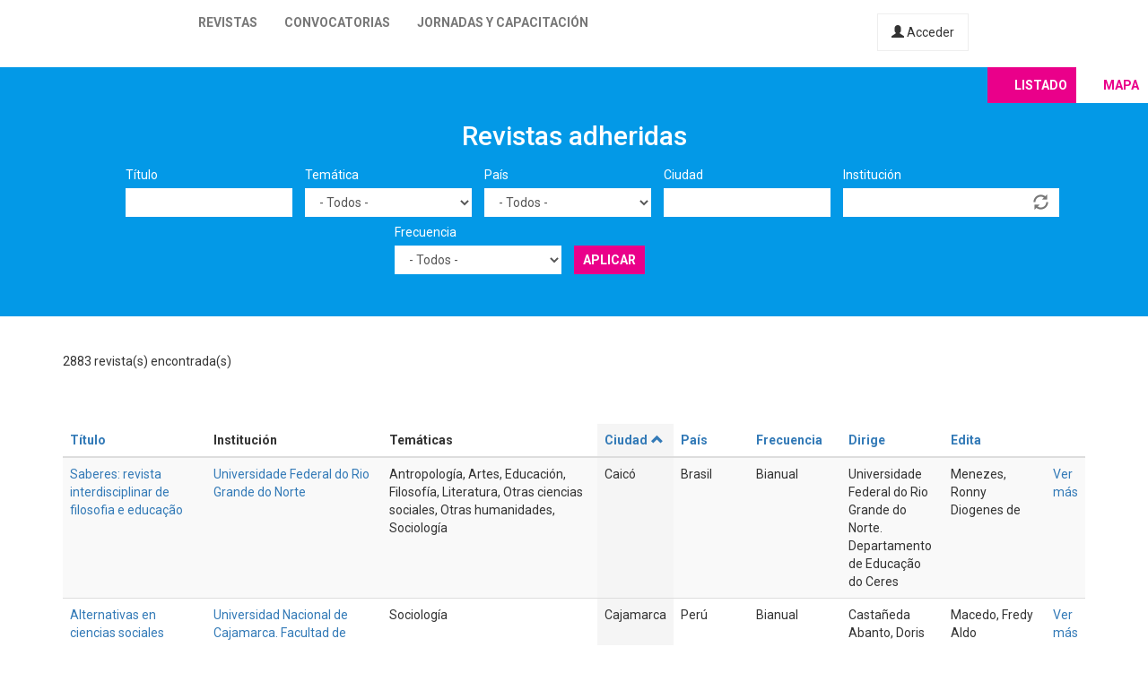

--- FILE ---
content_type: text/html; charset=utf-8
request_url: https://latinrev.flacso.org.ar/revistas/revista-digital-biblioteconomia-e-ciencia-da-informacao-digital-journal-of-library-and?city=&country=All&field_r_frecuencia_tid=All&field_r_institucion_tid=&tematicas=All&title=&page=8&order=city&sort=asc
body_size: 10983
content:
<!DOCTYPE html>
<html lang="es" dir="ltr" prefix="content: http://purl.org/rss/1.0/modules/content/ dc: http://purl.org/dc/terms/ foaf: http://xmlns.com/foaf/0.1/ og: http://ogp.me/ns# rdfs: http://www.w3.org/2000/01/rdf-schema# sioc: http://rdfs.org/sioc/ns# sioct: http://rdfs.org/sioc/types# skos: http://www.w3.org/2004/02/skos/core# xsd: http://www.w3.org/2001/XMLSchema#">
<head>
  <link rel="profile" href="http://www.w3.org/1999/xhtml/vocab" />
  <meta name="viewport" content="width=device-width, initial-scale=1.0">
  <meta http-equiv="Content-Type" content="text/html; charset=utf-8" />
<meta name="Generator" content="Drupal 7 (http://drupal.org)" />
<link rel="shortcut icon" href="https://latinrev.flacso.org.ar/themes/latinrev/favicon/favicon.ico" type="image/vnd.microsoft.icon" />
<link href="https://fonts.googleapis.com/css2?family=Roboto:ital,wght@0,100;0,300;0,400;0,500;0,700;0,900;1,300&display=swap" rel="stylesheet">


<meta name="theme-color" content="#ffffff">
  <title>Revistas adheridas | LatinREV</title>
  <style>
@import url("https://latinrev.flacso.org.ar/modules/system/system.base.css?rzlyrs");
</style>
<style>
@import url("https://latinrev.flacso.org.ar/sites/all/modules/date/date_api/date.css?rzlyrs");
@import url("https://latinrev.flacso.org.ar/sites/all/modules/date/date_popup/themes/datepicker.1.7.css?rzlyrs");
@import url("https://latinrev.flacso.org.ar/modules/field/theme/field.css?rzlyrs");
@import url("https://latinrev.flacso.org.ar/sites/all/modules/logintoboggan/logintoboggan.css?rzlyrs");
@import url("https://latinrev.flacso.org.ar/modules/node/node.css?rzlyrs");
@import url("https://latinrev.flacso.org.ar/sites/all/modules/youtube/css/youtube.css?rzlyrs");
@import url("https://latinrev.flacso.org.ar/sites/all/modules/views/css/views.css?rzlyrs");
</style>
<style>
@import url("https://latinrev.flacso.org.ar/sites/all/modules/ctools/css/ctools.css?rzlyrs");
</style>
<link type="text/css" rel="stylesheet" href="https://cdn.jsdelivr.net/npm/bootstrap@3.3.7/dist/css/bootstrap.css" media="all" />
<link type="text/css" rel="stylesheet" href="https://cdn.jsdelivr.net/npm/@unicorn-fail/drupal-bootstrap-styles@0.0.2/dist/3.3.1/7.x-3.x/drupal-bootstrap.css" media="all" />
<style>
@import url("https://latinrev.flacso.org.ar/themes/latinrev/css/style.css?rzlyrs");
@import url("https://latinrev.flacso.org.ar/themes/latinrev/css/panel.css?rzlyrs");
@import url("https://latinrev.flacso.org.ar/sites/default/files/less/style.8lLBlKqn1hN9HJKghAS47vWbFXYjxFuLEbw2-pafNbc.css?rzlyrs");
</style>
  <!-- HTML5 element support for IE6-8 -->
  <!--[if lt IE 9]>
    <script src="https://cdn.jsdelivr.net/html5shiv/3.7.3/html5shiv-printshiv.min.js"></script>
  <![endif]-->
  <script src="//ajax.googleapis.com/ajax/libs/jquery/1.10.2/jquery.js"></script>
<script>window.jQuery || document.write("<script src='/sites/all/modules/jquery_update/replace/jquery/1.10/jquery.js'>\x3C/script>")</script>
<script src="https://latinrev.flacso.org.ar/misc/jquery-extend-3.4.0.js?v=1.10.2"></script>
<script src="https://latinrev.flacso.org.ar/misc/jquery-html-prefilter-3.5.0-backport.js?v=1.10.2"></script>
<script src="https://latinrev.flacso.org.ar/misc/jquery.once.js?v=1.2"></script>
<script src="https://latinrev.flacso.org.ar/misc/drupal.js?rzlyrs"></script>
<script src="https://latinrev.flacso.org.ar/sites/all/modules/jquery_update/replace/ui/external/jquery.cookie.js?v=67fb34f6a866c40d0570"></script>
<script src="https://latinrev.flacso.org.ar/sites/all/modules/jquery_update/replace/misc/jquery.form.js?v=2.69"></script>
<script src="https://latinrev.flacso.org.ar/misc/ajax.js?v=7.77"></script>
<script src="https://latinrev.flacso.org.ar/sites/all/modules/jquery_update/js/jquery_update.js?v=0.0.1"></script>
<script src="https://cdn.jsdelivr.net/npm/bootstrap@3.3.7/dist/js/bootstrap.js"></script>
<script src="https://latinrev.flacso.org.ar/sites/default/files/languages/es_c4YYbDDMeeVUoxSQwr-VAzm-ROJC_C1qyjsXId7nt7Y.js?rzlyrs"></script>
<script src="https://latinrev.flacso.org.ar/misc/autocomplete.js?v=7.77"></script>
<script src="https://latinrev.flacso.org.ar/sites/all/modules/views_selective_filters/js/attachBehaviours.js?rzlyrs"></script>
<script src="https://latinrev.flacso.org.ar/sites/all/modules/views/js/base.js?rzlyrs"></script>
<script src="https://latinrev.flacso.org.ar/themes/bootstrap/js/misc/_progress.js?v=7.77"></script>
<script src="https://latinrev.flacso.org.ar/sites/all/modules/views/js/ajax_view.js?rzlyrs"></script>
<script src="https://latinrev.flacso.org.ar/themes/latinrev/js/scripts.js?rzlyrs"></script>
<script src="https://latinrev.flacso.org.ar/themes/bootstrap/js/misc/ajax.js?rzlyrs"></script>
<script src="https://latinrev.flacso.org.ar/themes/bootstrap/js/misc/autocomplete.js?rzlyrs"></script>
<script src="https://latinrev.flacso.org.ar/themes/bootstrap/js/modules/views/js/ajax_view.js?rzlyrs"></script>
<script>jQuery.extend(Drupal.settings, {"basePath":"\/","pathPrefix":"","ajaxPageState":{"theme":"latinrev","theme_token":"AzRjzsPYcpl8m9OqHhe97p62e-kKWAu2WvfnqjhRFoY","jquery_version":"1.10","js":{"themes\/bootstrap\/js\/bootstrap.js":1,"\/\/ajax.googleapis.com\/ajax\/libs\/jquery\/1.10.2\/jquery.js":1,"0":1,"misc\/jquery-extend-3.4.0.js":1,"misc\/jquery-html-prefilter-3.5.0-backport.js":1,"misc\/jquery.once.js":1,"misc\/drupal.js":1,"sites\/all\/modules\/jquery_update\/replace\/ui\/external\/jquery.cookie.js":1,"sites\/all\/modules\/jquery_update\/replace\/misc\/jquery.form.js":1,"misc\/ajax.js":1,"sites\/all\/modules\/jquery_update\/js\/jquery_update.js":1,"https:\/\/cdn.jsdelivr.net\/npm\/bootstrap@3.3.7\/dist\/js\/bootstrap.js":1,"public:\/\/languages\/es_c4YYbDDMeeVUoxSQwr-VAzm-ROJC_C1qyjsXId7nt7Y.js":1,"misc\/autocomplete.js":1,"sites\/all\/modules\/views_selective_filters\/js\/attachBehaviours.js":1,"sites\/all\/modules\/views\/js\/base.js":1,"themes\/bootstrap\/js\/misc\/_progress.js":1,"sites\/all\/modules\/views\/js\/ajax_view.js":1,"themes\/latinrev\/js\/scripts.js":1,"themes\/bootstrap\/js\/misc\/ajax.js":1,"themes\/bootstrap\/js\/misc\/autocomplete.js":1,"themes\/bootstrap\/js\/modules\/views\/js\/ajax_view.js":1},"css":{"modules\/system\/system.base.css":1,"sites\/all\/modules\/date\/date_api\/date.css":1,"sites\/all\/modules\/date\/date_popup\/themes\/datepicker.1.7.css":1,"modules\/field\/theme\/field.css":1,"sites\/all\/modules\/logintoboggan\/logintoboggan.css":1,"modules\/node\/node.css":1,"sites\/all\/modules\/youtube\/css\/youtube.css":1,"sites\/all\/modules\/views\/css\/views.css":1,"sites\/all\/modules\/ctools\/css\/ctools.css":1,"https:\/\/cdn.jsdelivr.net\/npm\/bootstrap@3.3.7\/dist\/css\/bootstrap.css":1,"https:\/\/cdn.jsdelivr.net\/npm\/@unicorn-fail\/drupal-bootstrap-styles@0.0.2\/dist\/3.3.1\/7.x-3.x\/drupal-bootstrap.css":1,"themes\/latinrev\/css\/style.css":1,"themes\/latinrev\/css\/panel.css":1,"themes\/latinrev\/less\/style.less":1}},"urlIsAjaxTrusted":{"\/revistas\/revista-digital-biblioteconomia-e-ciencia-da-informacao-digital-journal-of-library-and":true,"\/views\/ajax":true},"views":{"ajax_path":"\/views\/ajax","ajaxViews":{"views_dom_id:562012a10db50839f07174e40133bd21":{"view_name":"revistas_vista","view_display_id":"page","view_args":"index.php","view_path":"revistas\/index.php","view_base_path":"revistas","view_dom_id":"562012a10db50839f07174e40133bd21","pager_element":0}}},"bootstrap":{"anchorsFix":"0","anchorsSmoothScrolling":"0","formHasError":1,"popoverEnabled":1,"popoverOptions":{"animation":1,"html":0,"placement":"right","selector":"","trigger":"click","triggerAutoclose":1,"title":"","content":"","delay":0,"container":"body"},"tooltipEnabled":1,"tooltipOptions":{"animation":1,"html":0,"placement":"auto left","selector":"","trigger":"hover focus","delay":0,"container":"body"}}});</script>
</head>
<body class="html not-front not-logged-in no-sidebars page-revistas page-revistas-revista-digital-biblioteconomia-e-ciencia-da-informacao-digital-journal-of-library-and">
  <div id="skip-link">
    <a href="#main-content" class="element-invisible element-focusable">Pasar al contenido principal</a>
  </div>
    <header id="navbar" role="banner" class="navbar container-fluid navbar-default navbar-fixed-top">
  <div class="container-fluid">
    <div class="navbar-header">
            
        <a class="logo navbar-btn pull-left" href="/" title="Inicio">
         <span>LatinREV</span>
        </a>
         
      
     

              <button type="button" class="navbar-toggle" data-toggle="collapse" data-target="#navbar-collapse">
          <span class="sr-only">Toggle navigation</span>
          <span class="icon-bar"></span>
          <span class="icon-bar"></span>
          <span class="icon-bar"></span>
        </button>
          </div>

          <div class="navbar-collapse collapse" id="navbar-collapse">
        <nav role="navigation">
                      <ul class="menu nav navbar-nav"><li class="first leaf"><a href="/mapa" title="">Revistas</a></li>
<li class="leaf"><a href="/convocatorias" title="">Convocatorias</a></li>
<li class="last leaf"><a href="/jornadas" title="">Jornadas y capacitación</a></li>
</ul>                    
          
                    <a href="/user/login" class="micuenta"><span class="glyphicon glyphicon-user" aria-hidden="true"></span> Acceder</a>
                            </nav>
        <a class="flacso_logo navbar-btn pull-right" href="https://www.flacso.org.ar" title="FLACSO Argentina">
         <span>FLACSO Argentina</span>
        </a>
      </div>
        
    
    
  </div>
  
  
  
</header>

<div class="main-container container-fluid">

  <header role="banner" id="page-header">
    
      </header> <!-- /#page-header -->

  <div class="row">

    
    <section>
                  <a id="main-content"></a>
                                                                <div class="region region-content">
    <section id="block-system-main" class="block block-system clearfix">

      
  <div class="view view-revistas-vista view-id-revistas_vista view-display-id-page view-dom-id-562012a10db50839f07174e40133bd21">
 
  
<div class="cabecera">
       <div class="container">
      <div class="mapa_switch"><a class="active s_lista" href="/revistas">Listado</a><a href="/mapa" class="s_mapa">Mapa</a></div>
    <h2>Revistas adheridas</h2>

        <div class="view-filters">
      <form action="/revistas/index.php" method="get" id="views-exposed-form-revistas-vista-page" accept-charset="UTF-8"><div><div class="views-exposed-form">
  <div class="views-exposed-widgets clearfix">
          <div id="edit-title-wrapper" class="views-exposed-widget views-widget-filter-title">
                  <label for="edit-title">
            Título          </label>
                        <div class="views-widget">
          <div class="form-item form-item-title form-type-textfield form-group"><input class="form-control form-text" type="text" id="edit-title" name="title" value="" size="30" maxlength="128" /></div>        </div>
              </div>
          <div id="edit-tematicas-wrapper" class="views-exposed-widget views-widget-filter-field_r_tematicas_g_target_id_selective">
                  <label for="edit-tematicas">
            Temática          </label>
                        <div class="views-widget">
          <div class="form-item form-item-tematicas form-type-select form-group"><select class="form-control form-select" id="edit-tematicas" name="tematicas"><option value="All" selected="selected">- Todos -</option><option value="1990">Administración y políticas públicas</option><option value="1948">Antropología</option><option value="1968">Arquitectura y urbanismo</option><option value="2419">Artes</option><option value="1973">Bioética</option><option value="1967">Ciencia e investigación</option><option value="1944">Ciencia política</option><option value="2965">Ciencias agrarias</option><option value="2973">Ciencias de la información</option><option value="2581">Ciencias exactas</option><option value="2448">Ciencias naturales</option><option value="1954">Comunicación y nuevas tecnologías</option><option value="1943">Derecho</option><option value="1950">Economía</option><option value="1945">Educación</option><option value="1957">Educación física</option><option value="1952">Filosofía</option><option value="1958">Geografía</option><option value="3128">Gerontología</option><option value="1955">Género</option><option value="1951">Historia</option><option value="1966">Informática y medios</option><option value="1953">Literatura</option><option value="1963">Medio ambiente</option><option value="1946">Otras ciencias sociales</option><option value="1956">Otras humanidades</option><option value="4439">Psicología</option><option value="1960">Relaciones del trabajo</option><option value="1965">Relaciones internacionales</option><option value="1970">Salud</option><option value="1947">Sociología</option><option value="1964">Tecnología y producción industrial</option><option value="1969">Teología</option><option value="1962">Turismo</option></select></div>        </div>
              </div>
          <div id="edit-country-wrapper" class="views-exposed-widget views-widget-filter-country">
                  <label for="edit-country">
            País          </label>
                        <div class="views-widget">
          <div class="form-item form-item-country form-type-select form-group"><select class="location_auto_country location_auto_join_country form-control form-select" id="edit-country" name="country"><option value="All" selected="selected">- Todos -</option><option value="AO">Angola</option><option value="DZ">Argelia</option><option value="AR">Argentina</option><option value="BO">Bolivia</option><option value="BR">Brasil</option><option value="CL">Chile</option><option value="CO">Colombia</option><option value="CR">Costa Rica</option><option value="CU">Cuba</option><option value="EC">Ecuador</option><option value="SV">El Salvador</option><option value="ES">España</option><option value="US">Estados Unidos</option><option value="GT">Guatemala</option><option value="NL">Holanda</option><option value="HN">Honduras</option><option value="IN">India</option><option value="MZ">Mozambique</option><option value="MX">México</option><option value="NI">Nicaragua</option><option value="PA">Panamá</option><option value="PY">Paraguay</option><option value="PE">Perú</option><option value="PT">Portugal</option><option value="PR">Puerto Rico</option><option value="DO">República Dominicana</option><option value="UY">Uruguay</option><option value="VE">Venezuela</option></select></div>        </div>
              </div>
          <div id="edit-city-wrapper" class="views-exposed-widget views-widget-filter-city">
                  <label for="edit-city">
            Ciudad          </label>
                        <div class="views-widget">
          <div class="form-item form-item-city form-type-textfield form-group"><input class="form-control form-text" type="text" id="edit-city" name="city" value="" size="30" maxlength="128" /></div>        </div>
              </div>
          <div id="edit-field-r-institucion-tid-wrapper" class="views-exposed-widget views-widget-filter-field_r_institucion_tid">
                  <label for="edit-field-r-institucion-tid">
            Institución          </label>
                        <div class="views-widget">
          <div class="form-item form-item-field-r-institucion-tid form-type-textfield form-autocomplete form-group"><div class="input-group"><input class="form-control form-text" type="text" id="edit-field-r-institucion-tid" name="field_r_institucion_tid" value="" size="60" maxlength="128" /><input class="autocomplete" disabled="disabled" id="edit-field-r-institucion-tid-autocomplete" type="hidden" value="https://latinrev.flacso.org.ar/index.php?q=admin/views/ajax/autocomplete/taxonomy/2" />
<span class="input-group-addon"><span class="icon glyphicon glyphicon-refresh" aria-hidden="true"></span>
</span></div></div>        </div>
              </div>
          <div id="edit-field-r-frecuencia-tid-wrapper" class="views-exposed-widget views-widget-filter-field_r_frecuencia_tid">
                  <label for="edit-field-r-frecuencia-tid">
            Frecuencia          </label>
                        <div class="views-widget">
          <div class="form-item form-item-field-r-frecuencia-tid form-type-select form-group"><select class="form-control form-select" id="edit-field-r-frecuencia-tid" name="field_r_frecuencia_tid"><option value="All" selected="selected">- Todos -</option><option value="797">Anual</option><option value="806">Bianual</option><option value="803">Bimestral</option><option value="796">Cuatrimestral</option><option value="808">Flujo continuo</option><option value="817">Irregular</option><option value="7">Mensual</option><option value="795">Semestral</option><option value="794">Trimestral</option></select></div>        </div>
              </div>
                    <div class="views-exposed-widget views-submit-button">
      <button type="submit" id="edit-submit-revistas-vista" name="" value="Aplicar" class="btn btn-info form-submit">Aplicar</button>
    </div>
      </div>
</div>
</div></form>    </div>
    </div>
  
  </div>
    <div class="view-header">
     <div class="container"> <div class="feed-icon">
      <a href="/revistas/exportar/index.php?amp%3Bcountry=All&amp;amp%3Bfield_r_frecuencia_tid=All&amp;amp%3Border=city%27&amp;amp%3Bsort=asc&amp;amp%3Btematicas=All&amp;city=&amp;country=All&amp;field_r_frecuencia_tid=All&amp;field_r_institucion_tid=&amp;order=city&amp;sort=asc&amp;tematicas=All&amp;title="><img typeof="foaf:Image" class="img-responsive" src="https://latinrev.flacso.org.ar/sites/all/modules/views_data_export/images/csv.png" alt="CSV" title="CSV" /></a>    </div> 2883 revista(s) encontrada(s)   
      </div></div>
    
  <div class="container">
    
    <div class="view-content">
      <div class="table-responsive">
<table class="views-table cols-9 table table-hover table-striped" >
        <thead>
      <tr>
                  <th class="views-field views-field-title" >
            <a href="/revistas/index.php?amp%3Bcountry=All&amp;amp%3Bfield_r_frecuencia_tid=All&amp;amp%3Border=city%27&amp;amp%3Bsort=asc&amp;amp%3Btematicas=All&amp;city=&amp;country=All&amp;field_r_frecuencia_tid=All&amp;field_r_institucion_tid=&amp;tematicas=All&amp;title=&amp;page=8&amp;order=title&amp;sort=asc" title="ordenar por Título" class="active">Título</a>          </th>
                  <th class="views-field views-field-field-r-institucion-1" >
            Institución          </th>
                  <th class="views-field views-field-field-r-tematicas-g" >
            Temáticas          </th>
                  <th class="views-field views-field-city active" >
            <a href="/revistas/index.php?amp%3Bcountry=All&amp;amp%3Bfield_r_frecuencia_tid=All&amp;amp%3Border=city%27&amp;amp%3Bsort=asc&amp;amp%3Btematicas=All&amp;city=&amp;country=All&amp;field_r_frecuencia_tid=All&amp;field_r_institucion_tid=&amp;tematicas=All&amp;title=&amp;page=8&amp;order=city&amp;sort=desc" title="ordenar por Ciudad" class="active">Ciudad<span class="icon-after icon glyphicon glyphicon-chevron-up" data-toggle="tooltip" data-placement="bottom" title="orden descendente" aria-hidden="true"></span>
</a>          </th>
                  <th class="views-field views-field-country" >
            <a href="/revistas/index.php?amp%3Bcountry=All&amp;amp%3Bfield_r_frecuencia_tid=All&amp;amp%3Border=city%27&amp;amp%3Bsort=asc&amp;amp%3Btematicas=All&amp;city=&amp;country=All&amp;field_r_frecuencia_tid=All&amp;field_r_institucion_tid=&amp;tematicas=All&amp;title=&amp;page=8&amp;order=country&amp;sort=asc" title="ordenar por País" class="active">País</a>          </th>
                  <th class="views-field views-field-field-r-frecuencia" >
            <a href="/revistas/index.php?amp%3Bcountry=All&amp;amp%3Bfield_r_frecuencia_tid=All&amp;amp%3Border=city%27&amp;amp%3Bsort=asc&amp;amp%3Btematicas=All&amp;city=&amp;country=All&amp;field_r_frecuencia_tid=All&amp;field_r_institucion_tid=&amp;tematicas=All&amp;title=&amp;page=8&amp;order=field_r_frecuencia&amp;sort=asc" title="ordenar por Frecuencia" class="active">Frecuencia</a>          </th>
                  <th class="views-field views-field-field-r-director" >
            <a href="/revistas/index.php?amp%3Bcountry=All&amp;amp%3Bfield_r_frecuencia_tid=All&amp;amp%3Border=city%27&amp;amp%3Bsort=asc&amp;amp%3Btematicas=All&amp;city=&amp;country=All&amp;field_r_frecuencia_tid=All&amp;field_r_institucion_tid=&amp;tematicas=All&amp;title=&amp;page=8&amp;order=field_r_director&amp;sort=asc" title="ordenar por Dirige" class="active">Dirige</a>          </th>
                  <th class="views-field views-field-field-r-editor" >
            <a href="/revistas/index.php?amp%3Bcountry=All&amp;amp%3Bfield_r_frecuencia_tid=All&amp;amp%3Border=city%27&amp;amp%3Bsort=asc&amp;amp%3Btematicas=All&amp;city=&amp;country=All&amp;field_r_frecuencia_tid=All&amp;field_r_institucion_tid=&amp;tematicas=All&amp;title=&amp;page=8&amp;order=field_r_editor&amp;sort=asc" title="ordenar por Edita" class="active">Edita</a>          </th>
                  <th class="views-field views-field-view-node-1" >
                      </th>
              </tr>
    </thead>
    <tbody>
          <tr class="odd views-row-first">
                  <td class="views-field views-field-title" >
            <a href="/revistas/saberes-revista-interdisciplinar-filosofia-e-educacao" target="_blank">Saberes: revista interdisciplinar de filosofia e educação</a>          </td>
                  <td class="views-field views-field-field-r-institucion-1" >
            <a href="/revistas/saberes-revista-interdisciplinar-filosofia-e-educacao" target="_blank">Universidade Federal do Rio Grande do Norte</a>          </td>
                  <td class="views-field views-field-field-r-tematicas-g" >
            Antropología, Artes, Educación, Filosofía, Literatura, Otras ciencias sociales, Otras humanidades, Sociología          </td>
                  <td class="views-field views-field-city active" >
            Caicó          </td>
                  <td class="views-field views-field-country" >
            Brasil          </td>
                  <td class="views-field views-field-field-r-frecuencia" >
            Bianual          </td>
                  <td class="views-field views-field-field-r-director" >
            Universidade Federal do Rio Grande do Norte. Departamento de Educação do Ceres          </td>
                  <td class="views-field views-field-field-r-editor" >
            Menezes, Ronny Diogenes de          </td>
                  <td class="views-field views-field-view-node-1" >
            <a href="/revistas/saberes-revista-interdisciplinar-filosofia-e-educacao">Ver más</a>          </td>
              </tr>
          <tr class="even">
                  <td class="views-field views-field-title" >
            <a href="/revistas/alternativas-ciencias-sociales" target="_blank">Alternativas en ciencias sociales</a>          </td>
                  <td class="views-field views-field-field-r-institucion-1" >
            <a href="/revistas/alternativas-ciencias-sociales" target="_blank">Universidad Nacional de Cajamarca. Facultad de Ciencias Sociales</a>          </td>
                  <td class="views-field views-field-field-r-tematicas-g" >
            Sociología          </td>
                  <td class="views-field views-field-city active" >
            Cajamarca          </td>
                  <td class="views-field views-field-country" >
            Perú          </td>
                  <td class="views-field views-field-field-r-frecuencia" >
            Bianual          </td>
                  <td class="views-field views-field-field-r-director" >
            Castañeda Abanto, Doris          </td>
                  <td class="views-field views-field-field-r-editor" >
            Macedo, Fredy Aldo          </td>
                  <td class="views-field views-field-view-node-1" >
            <a href="/revistas/alternativas-ciencias-sociales">Ver más</a>          </td>
              </tr>
          <tr class="odd">
                  <td class="views-field views-field-title" >
            <a href="/revistas/revista-quaestio-iuris" target="_blank">Revista quaestio iuris</a>          </td>
                  <td class="views-field views-field-field-r-institucion-1" >
            <a href="/revistas/revista-quaestio-iuris" target="_blank">Universidad Nacional de Cajamarca. Facultad de Derecho y Ciencias Políticas</a>          </td>
                  <td class="views-field views-field-field-r-tematicas-g" >
            Derecho          </td>
                  <td class="views-field views-field-city active" >
            Cajamarca          </td>
                  <td class="views-field views-field-country" >
            Perú          </td>
                  <td class="views-field views-field-field-r-frecuencia" >
            Bianual          </td>
                  <td class="views-field views-field-field-r-director" >
                      </td>
                  <td class="views-field views-field-field-r-editor" >
            Salazar Soplapuco, Jorge Luis          </td>
                  <td class="views-field views-field-view-node-1" >
            <a href="/revistas/revista-quaestio-iuris">Ver más</a>          </td>
              </tr>
          <tr class="even">
                  <td class="views-field views-field-title" >
            <a href="/revistas/revista-digital-academia-virtualidad" target="_blank">Revista digital academia y virtualidad</a>          </td>
                  <td class="views-field views-field-field-r-institucion-1" >
            <a href="/revistas/revista-digital-academia-virtualidad" target="_blank">Universidad Militar Nueva Granada</a>          </td>
                  <td class="views-field views-field-field-r-tematicas-g" >
            Otras ciencias sociales          </td>
                  <td class="views-field views-field-city active" >
            Cajicà          </td>
                  <td class="views-field views-field-country" >
            Colombia          </td>
                  <td class="views-field views-field-field-r-frecuencia" >
            Semestral          </td>
                  <td class="views-field views-field-field-r-director" >
            Cuevas Silva, Juan María          </td>
                  <td class="views-field views-field-field-r-editor" >
            Gaviria Mendoza, Carlos Andrés          </td>
                  <td class="views-field views-field-view-node-1" >
            <a href="/revistas/revista-digital-academia-virtualidad">Ver más</a>          </td>
              </tr>
          <tr class="odd">
                  <td class="views-field views-field-title" >
            <a href="/revistas/revista-cientifica-cienciaeduc" target="_blank">Revista científica cienciaeduc</a>          </td>
                  <td class="views-field views-field-field-r-institucion-1" >
            <a href="/revistas/revista-cientifica-cienciaeduc" target="_blank">Universidad Nacional Experimental de los Llanos Centrales Rómulo Gallegos</a>          </td>
                  <td class="views-field views-field-field-r-tematicas-g" >
            Educación, Otras ciencias sociales          </td>
                  <td class="views-field views-field-city active" >
            Calabozo          </td>
                  <td class="views-field views-field-country" >
            Venezuela          </td>
                  <td class="views-field views-field-field-r-frecuencia" >
            Semestral          </td>
                  <td class="views-field views-field-field-r-director" >
            Fernández, María          </td>
                  <td class="views-field views-field-field-r-editor" >
            Rodríguez, Angie          </td>
                  <td class="views-field views-field-view-node-1" >
            <a href="/revistas/revista-cientifica-cienciaeduc">Ver más</a>          </td>
              </tr>
          <tr class="even">
                  <td class="views-field views-field-title" >
            <a href="/revistas/revista-internacional-gestion-innovacion-sostenibilidad-turistica" target="_blank">Revista internacional de gestión, innovación y sostenibilidad turística</a>          </td>
                  <td class="views-field views-field-field-r-institucion-1" >
            <a href="/revistas/revista-internacional-gestion-innovacion-sostenibilidad-turistica" target="_blank">ESCUELA SUPERIOR POLITÉCNICA AGROPECUARIA DE MANABÍ</a>          </td>
                  <td class="views-field views-field-field-r-tematicas-g" >
            Geografía, Turismo          </td>
                  <td class="views-field views-field-city active" >
            Calceta          </td>
                  <td class="views-field views-field-country" >
            Ecuador          </td>
                  <td class="views-field views-field-field-r-frecuencia" >
            Semestral          </td>
                  <td class="views-field views-field-field-r-director" >
            Grupo de Investigaciones GISTUR          </td>
                  <td class="views-field views-field-field-r-editor" >
            Mendoza, Ángel Guillermo Félix          </td>
                  <td class="views-field views-field-view-node-1" >
            <a href="/revistas/revista-internacional-gestion-innovacion-sostenibilidad-turistica">Ver más</a>          </td>
              </tr>
          <tr class="odd">
                  <td class="views-field views-field-title" >
            <a href="/revistas/desafio-organizacional" target="_blank">Desafío organizacional</a>          </td>
                  <td class="views-field views-field-field-r-institucion-1" >
            <a href="/revistas/desafio-organizacional" target="_blank">Escuela Superior Politécnica Agropecuaria de Manabí. Carreras de Administración de Empresas y Administración Pública</a>          </td>
                  <td class="views-field views-field-field-r-tematicas-g" >
            Administración y políticas públicas, Economía, Otras ciencias sociales, Otras humanidades, Relaciones del trabajo, Sociología          </td>
                  <td class="views-field views-field-city active" >
            Calceta          </td>
                  <td class="views-field views-field-country" >
            Ecuador          </td>
                  <td class="views-field views-field-field-r-frecuencia" >
            Semestral          </td>
                  <td class="views-field views-field-field-r-director" >
                      </td>
                  <td class="views-field views-field-field-r-editor" >
            Palacios Zurita, Wladimir Alexander          </td>
                  <td class="views-field views-field-view-node-1" >
            <a href="/revistas/desafio-organizacional">Ver más</a>          </td>
              </tr>
          <tr class="even">
                  <td class="views-field views-field-title" >
            <a href="/revistas/clave-social" target="_blank">EN-clave social</a>          </td>
                  <td class="views-field views-field-field-r-institucion-1" >
            <a href="/revistas/clave-social" target="_blank">Corporación Universitaria Lasallista</a>          </td>
                  <td class="views-field views-field-field-r-tematicas-g" >
            Sociología          </td>
                  <td class="views-field views-field-city active" >
            Caldas          </td>
                  <td class="views-field views-field-country" >
            Colombia          </td>
                  <td class="views-field views-field-field-r-frecuencia" >
            Semestral          </td>
                  <td class="views-field views-field-field-r-director" >
            Betancourt Cadavid, Jorge Hernán          </td>
                  <td class="views-field views-field-field-r-editor" >
            Betancourt Cadavid, Jorge Hernán          </td>
                  <td class="views-field views-field-view-node-1" >
            <a href="/revistas/clave-social">Ver más</a>          </td>
              </tr>
          <tr class="odd">
                  <td class="views-field views-field-title" >
            <a href="/revistas/revista-electronica-del-instituto-tecnologia-aplicada" target="_blank">Revista electrónica del Instituto de Tecnología Aplicada</a>          </td>
                  <td class="views-field views-field-field-r-institucion-1" >
            <a href="/revistas/revista-electronica-del-instituto-tecnologia-aplicada" target="_blank">Universidad Nacional de la Patagonia Austral</a>          </td>
                  <td class="views-field views-field-field-r-tematicas-g" >
            Ciencia e investigación, Ciencias de la información, Ciencias exactas, Ciencias naturales, Comunicación y nuevas tecnologías, Tecnología y producción industrial          </td>
                  <td class="views-field views-field-city active" >
            Caleta Olivia          </td>
                  <td class="views-field views-field-country" >
            Argentina          </td>
                  <td class="views-field views-field-field-r-frecuencia" >
            Semestral          </td>
                  <td class="views-field views-field-field-r-director" >
            Torres, Mariana Gabriela          </td>
                  <td class="views-field views-field-field-r-editor" >
            Universidad Nacional de la Patagonia Austral          </td>
                  <td class="views-field views-field-view-node-1" >
            <a href="/revistas/revista-electronica-del-instituto-tecnologia-aplicada">Ver más</a>          </td>
              </tr>
          <tr class="even">
                  <td class="views-field views-field-title" >
            <a href="/revistas/poligramas" target="_blank">Poligramas</a>          </td>
                  <td class="views-field views-field-field-r-institucion-1" >
            <a href="/revistas/poligramas" target="_blank">Universidad del Valle</a>          </td>
                  <td class="views-field views-field-field-r-tematicas-g" >
            Literatura          </td>
                  <td class="views-field views-field-city active" >
            Cali          </td>
                  <td class="views-field views-field-country" >
            Colombia          </td>
                  <td class="views-field views-field-field-r-frecuencia" >
            Semestral          </td>
                  <td class="views-field views-field-field-r-director" >
            Bautista-Cabrera, Álvaro          </td>
                  <td class="views-field views-field-field-r-editor" >
            Bautista-Cabrera, Álvaro          </td>
                  <td class="views-field views-field-view-node-1" >
            <a href="/revistas/poligramas">Ver más</a>          </td>
              </tr>
          <tr class="odd">
                  <td class="views-field views-field-title" >
            <a href="/revistas/revista-psicologia-gepu" target="_blank">Revista de psicología GEPU</a>          </td>
                  <td class="views-field views-field-field-r-institucion-1" >
            <a href="/revistas/revista-psicologia-gepu" target="_blank">Universidad del Valle</a>          </td>
                  <td class="views-field views-field-field-r-tematicas-g" >
            Ciencia e investigación, Educación, Otras ciencias sociales, Otras humanidades, Salud          </td>
                  <td class="views-field views-field-city active" >
            Cali          </td>
                  <td class="views-field views-field-country" >
            Colombia          </td>
                  <td class="views-field views-field-field-r-frecuencia" >
            Semestral          </td>
                  <td class="views-field views-field-field-r-director" >
            Velásquez Fernández, Andrey          </td>
                  <td class="views-field views-field-field-r-editor" >
            Universidad del Valle. Grupo Estudiantil y Profesional de Psicología          </td>
                  <td class="views-field views-field-view-node-1" >
            <a href="/revistas/revista-psicologia-gepu">Ver más</a>          </td>
              </tr>
          <tr class="even">
                  <td class="views-field views-field-title" >
            <a href="/revistas/criterio-libre-juridico-0" target="_blank">Criterio libre jurídico</a>          </td>
                  <td class="views-field views-field-field-r-institucion-1" >
            <a href="/revistas/criterio-libre-juridico-0" target="_blank">Universidad Libre Seccional Cali. Facultad de Derecho</a>, <a href="/revistas/criterio-libre-juridico-0" target="_blank">Ciencias Políticas y Sociales</a>          </td>
                  <td class="views-field views-field-field-r-tematicas-g" >
            Ciencia política, Derecho, Filosofía          </td>
                  <td class="views-field views-field-city active" >
            Cali          </td>
                  <td class="views-field views-field-country" >
            Colombia          </td>
                  <td class="views-field views-field-field-r-frecuencia" >
            Bimestral          </td>
                  <td class="views-field views-field-field-r-director" >
            Hernández Mahecha, Héctor Hernando          </td>
                  <td class="views-field views-field-field-r-editor" >
            Universidad Libre Seccional Cali. Facultad de Derecho, Ciencias Políticas y Sociales          </td>
                  <td class="views-field views-field-view-node-1" >
            <a href="/revistas/criterio-libre-juridico-0">Ver más</a>          </td>
              </tr>
          <tr class="odd">
                  <td class="views-field views-field-title" >
            <a href="/revistas/revista-lumen-gentium" target="_blank">Revista Lumen gentium</a>          </td>
                  <td class="views-field views-field-field-r-institucion-1" >
            <a href="/revistas/revista-lumen-gentium" target="_blank">Fundación Universitaria Católica Lumen Gentium</a>          </td>
                  <td class="views-field views-field-field-r-tematicas-g" >
            Derecho, Economía, Educación, Filosofía, Otras ciencias sociales, Otras humanidades          </td>
                  <td class="views-field views-field-city active" >
            Cali          </td>
                  <td class="views-field views-field-country" >
            Colombia          </td>
                  <td class="views-field views-field-field-r-frecuencia" >
            Semestral          </td>
                  <td class="views-field views-field-field-r-director" >
            Peña Benítez, Duvan F.          </td>
                  <td class="views-field views-field-field-r-editor" >
            Sello Editorial Unicatólica          </td>
                  <td class="views-field views-field-view-node-1" >
            <a href="/revistas/revista-lumen-gentium">Ver más</a>          </td>
              </tr>
          <tr class="even">
                  <td class="views-field views-field-title" >
            <a href="/revistas/criterio-libre-juridico" target="_blank">Criterio libre jurídico</a>          </td>
                  <td class="views-field views-field-field-r-institucion-1" >
            <a href="/revistas/criterio-libre-juridico" target="_blank">Universidad Libre. Seccional Cali</a>          </td>
                  <td class="views-field views-field-field-r-tematicas-g" >
            Derecho          </td>
                  <td class="views-field views-field-city active" >
            Cali          </td>
                  <td class="views-field views-field-country" >
            Colombia          </td>
                  <td class="views-field views-field-field-r-frecuencia" >
            Semestral          </td>
                  <td class="views-field views-field-field-r-director" >
            Hoover Salazar, José          </td>
                  <td class="views-field views-field-field-r-editor" >
            Ordonez, Edward Javier          </td>
                  <td class="views-field views-field-view-node-1" >
            <a href="/revistas/criterio-libre-juridico">Ver más</a>          </td>
              </tr>
          <tr class="odd">
                  <td class="views-field views-field-title" >
            <a href="/revistas/revista-educacion-pensamiento" target="_blank">Revista de educación y pensamiento</a>          </td>
                  <td class="views-field views-field-field-r-institucion-1" >
            <a href="/revistas/revista-educacion-pensamiento" target="_blank">Colegio Hispanoamericano Santiago de Cali</a>          </td>
                  <td class="views-field views-field-field-r-tematicas-g" >
            Educación          </td>
                  <td class="views-field views-field-city active" >
            Cali          </td>
                  <td class="views-field views-field-country" >
            Colombia          </td>
                  <td class="views-field views-field-field-r-frecuencia" >
            Anual          </td>
                  <td class="views-field views-field-field-r-director" >
            Gil Claros, Mario Germán          </td>
                  <td class="views-field views-field-field-r-editor" >
            Gil Claros, Mario Germán          </td>
                  <td class="views-field views-field-view-node-1" >
            <a href="/revistas/revista-educacion-pensamiento">Ver más</a>          </td>
              </tr>
          <tr class="even">
                  <td class="views-field views-field-title" >
            <a href="/revistas/revista-economia-administracion" target="_blank">Revista de economía &amp; administración</a>          </td>
                  <td class="views-field views-field-field-r-institucion-1" >
            <a href="/revistas/revista-economia-administracion" target="_blank">Universidad Autónoma de Occidente</a>          </td>
                  <td class="views-field views-field-field-r-tematicas-g" >
            Otras ciencias sociales, Medio ambiente, Economía, Administración y políticas públicas, Educación, Sociología, Ciencia política          </td>
                  <td class="views-field views-field-city active" >
            Cali          </td>
                  <td class="views-field views-field-country" >
            Colombia          </td>
                  <td class="views-field views-field-field-r-frecuencia" >
            Semestral          </td>
                  <td class="views-field views-field-field-r-director" >
            Aponte Jaramillo, Elizabeth           </td>
                  <td class="views-field views-field-field-r-editor" >
            Aponte Jaramillo, Elizabeth          </td>
                  <td class="views-field views-field-view-node-1" >
            <a href="/revistas/revista-economia-administracion">Ver más</a>          </td>
              </tr>
          <tr class="odd">
                  <td class="views-field views-field-title" >
            <a href="/revistas/boletin-redipe" target="_blank">Boletín Redipe </a>          </td>
                  <td class="views-field views-field-field-r-institucion-1" >
            <a href="/revistas/boletin-redipe" target="_blank">Red Iberoamericana de Pedagogía</a>          </td>
                  <td class="views-field views-field-field-r-tematicas-g" >
            Educación          </td>
                  <td class="views-field views-field-city active" >
            Cali          </td>
                  <td class="views-field views-field-country" >
            Colombia          </td>
                  <td class="views-field views-field-field-r-frecuencia" >
            Mensual          </td>
                  <td class="views-field views-field-field-r-director" >
            Arboleda, Julio César          </td>
                  <td class="views-field views-field-field-r-editor" >
            Arboleda, Julio César          </td>
                  <td class="views-field views-field-view-node-1" >
            <a href="/revistas/boletin-redipe">Ver más</a>          </td>
              </tr>
          <tr class="even">
                  <td class="views-field views-field-title" >
            <a href="/revistas/manzana-discordia" target="_blank">La Manzana de la discordia</a>          </td>
                  <td class="views-field views-field-field-r-institucion-1" >
            <a href="/revistas/manzana-discordia" target="_blank">Universidad del Valle</a>          </td>
                  <td class="views-field views-field-field-r-tematicas-g" >
            Relaciones del trabajo          </td>
                  <td class="views-field views-field-city active" >
            Cali          </td>
                  <td class="views-field views-field-country" >
            Colombia          </td>
                  <td class="views-field views-field-field-r-frecuencia" >
            Semestral          </td>
                  <td class="views-field views-field-field-r-director" >
            Rodríguez, Alba Nubia          </td>
                  <td class="views-field views-field-field-r-editor" >
            Rodríguez, Alba Nubia          </td>
                  <td class="views-field views-field-view-node-1" >
            <a href="/revistas/manzana-discordia">Ver más</a>          </td>
              </tr>
          <tr class="odd">
                  <td class="views-field views-field-title" >
            <a href="/revistas/historia-espacio" target="_blank">Historia y espacio</a>          </td>
                  <td class="views-field views-field-field-r-institucion-1" >
            <a href="/revistas/historia-espacio" target="_blank">Universidad del Valle</a>          </td>
                  <td class="views-field views-field-field-r-tematicas-g" >
            Historia          </td>
                  <td class="views-field views-field-city active" >
            Cali          </td>
                  <td class="views-field views-field-country" >
            Colombia          </td>
                  <td class="views-field views-field-field-r-frecuencia" >
            Semestral          </td>
                  <td class="views-field views-field-field-r-director" >
            Rubio, Alfonso          </td>
                  <td class="views-field views-field-field-r-editor" >
            Rubio, Alfonso          </td>
                  <td class="views-field views-field-view-node-1" >
            <a href="/revistas/historia-espacio">Ver más</a>          </td>
              </tr>
          <tr class="even">
                  <td class="views-field views-field-title" >
            <a href="/revistas/entorno-geografico" target="_blank">Entorno geografíco</a>          </td>
                  <td class="views-field views-field-field-r-institucion-1" >
            <a href="/revistas/entorno-geografico" target="_blank">Universidad del Valle. Departamento de Geografía</a>          </td>
                  <td class="views-field views-field-field-r-tematicas-g" >
            Geografía          </td>
                  <td class="views-field views-field-city active" >
            Cali          </td>
                  <td class="views-field views-field-country" >
            Colombia          </td>
                  <td class="views-field views-field-field-r-frecuencia" >
            Semestral          </td>
                  <td class="views-field views-field-field-r-director" >
            Buitrago Bermúdez, Oscar          </td>
                  <td class="views-field views-field-field-r-editor" >
            Universidad del Valle          </td>
                  <td class="views-field views-field-view-node-1" >
            <a href="/revistas/entorno-geografico">Ver más</a>          </td>
              </tr>
          <tr class="odd">
                  <td class="views-field views-field-title" >
            <a href="/revistas/revista-evsos-educacion-vida-sostenible" target="_blank">Revista EVSOS: educación y vida sostenible</a>          </td>
                  <td class="views-field views-field-field-r-institucion-1" >
            <a href="/revistas/revista-evsos-educacion-vida-sostenible" target="_blank">Asociación L´erudition</a>          </td>
                  <td class="views-field views-field-field-r-tematicas-g" >
            Administración y políticas públicas, Antropología, Ciencia e investigación, Ciencia política, Ciencias agrarias, Otras ciencias sociales, Otras humanidades          </td>
                  <td class="views-field views-field-city active" >
            Callao          </td>
                  <td class="views-field views-field-country" >
            Perú          </td>
                  <td class="views-field views-field-field-r-frecuencia" >
            Trimestral          </td>
                  <td class="views-field views-field-field-r-director" >
            Martínez García, Regina Terezzina          </td>
                  <td class="views-field views-field-field-r-editor" >
            Castillo Núñez, Jean Paul Simón          </td>
                  <td class="views-field views-field-view-node-1" >
            <a href="/revistas/revista-evsos-educacion-vida-sostenible">Ver más</a>          </td>
              </tr>
          <tr class="even">
                  <td class="views-field views-field-title" >
            <a href="/revistas/ciencia-deporte" target="_blank">Ciencia y deporte</a>          </td>
                  <td class="views-field views-field-field-r-institucion-1" >
            <a href="/revistas/ciencia-deporte" target="_blank">Universidad de Camagüey. Facultad de Cultura Física</a>          </td>
                  <td class="views-field views-field-field-r-tematicas-g" >
            Educación física          </td>
                  <td class="views-field views-field-city active" >
            Camagüey          </td>
                  <td class="views-field views-field-country" >
            Cuba          </td>
                  <td class="views-field views-field-field-r-frecuencia" >
            Cuatrimestral          </td>
                  <td class="views-field views-field-field-r-director" >
            Bueno Pérez, Lázaro Antonio          </td>
                  <td class="views-field views-field-field-r-editor" >
            Universidad de Camagüey. Facultad de Cultura Física          </td>
                  <td class="views-field views-field-view-node-1" >
            <a href="/revistas/ciencia-deporte">Ver más</a>          </td>
              </tr>
          <tr class="odd">
                  <td class="views-field views-field-title" >
            <a href="/revistas/monteverdia" target="_blank">Monteverdia </a>          </td>
                  <td class="views-field views-field-field-r-institucion-1" >
            <a href="/revistas/monteverdia" target="_blank">Universidad de Camagüey</a>          </td>
                  <td class="views-field views-field-field-r-tematicas-g" >
            Bioética, Ciencia e investigación, Ciencias naturales, Educación, Geografía, Medio ambiente, Otras ciencias sociales          </td>
                  <td class="views-field views-field-city active" >
            Camagüey          </td>
                  <td class="views-field views-field-country" >
            Cuba          </td>
                  <td class="views-field views-field-field-r-frecuencia" >
            Semestral          </td>
                  <td class="views-field views-field-field-r-director" >
            Méndez Santos, Isidro Eduardo          </td>
                  <td class="views-field views-field-field-r-editor" >
            González Sivilla, Roeris          </td>
                  <td class="views-field views-field-view-node-1" >
            <a href="/revistas/monteverdia">Ver más</a>          </td>
              </tr>
          <tr class="even">
                  <td class="views-field views-field-title" >
            <a href="/revistas/revista-estudios-clinicos-e-investigacion-psicologica" target="_blank">Revista de estudios clínicos e investigación psicológica</a>          </td>
                  <td class="views-field views-field-field-r-institucion-1" >
            <a href="/revistas/revista-estudios-clinicos-e-investigacion-psicologica" target="_blank">Centro de Estudios, Clínica e Investigación Psicoanalítica</a>          </td>
                  <td class="views-field views-field-field-r-tematicas-g" >
            Otras humanidades          </td>
                  <td class="views-field views-field-city active" >
            Campeche          </td>
                  <td class="views-field views-field-country" >
            México          </td>
                  <td class="views-field views-field-field-r-frecuencia" >
            Semestral          </td>
                  <td class="views-field views-field-field-r-director" >
            Ruiz Izundegui, Pavel           </td>
                  <td class="views-field views-field-field-r-editor" >
            Mejía Carrillo, Manuel de Jesús          </td>
                  <td class="views-field views-field-view-node-1" >
            <a href="/revistas/revista-estudios-clinicos-e-investigacion-psicologica">Ver más</a>          </td>
              </tr>
          <tr class="odd">
                  <td class="views-field views-field-title" >
            <a href="/revistas/revista-instante" target="_blank">Revista Instante</a>          </td>
                  <td class="views-field views-field-field-r-institucion-1" >
            <a href="/revistas/revista-instante" target="_blank">Universidade Estadual da Paraíba</a>          </td>
                  <td class="views-field views-field-field-r-tematicas-g" >
            Bioética, Ciencia política, Filosofía          </td>
                  <td class="views-field views-field-city active" >
            Campina Grande          </td>
                  <td class="views-field views-field-country" >
            Brasil          </td>
                  <td class="views-field views-field-field-r-frecuencia" >
            Semestral          </td>
                  <td class="views-field views-field-field-r-director" >
            Almeida, Allyson Pereira de          </td>
                  <td class="views-field views-field-field-r-editor" >
            Almeida, Allyson Pereira de          </td>
                  <td class="views-field views-field-view-node-1" >
            <a href="/revistas/revista-instante">Ver más</a>          </td>
              </tr>
          <tr class="even">
                  <td class="views-field views-field-title" >
            <a href="/revistas/revista-arquitetura-e-lugar" target="_blank">Revista arquitetura e lugar</a>          </td>
                  <td class="views-field views-field-field-r-institucion-1" >
            <a href="/revistas/revista-arquitetura-e-lugar" target="_blank">Editora da Universidade Federal de Campina Grande</a>          </td>
                  <td class="views-field views-field-field-r-tematicas-g" >
            Arquitectura y urbanismo          </td>
                  <td class="views-field views-field-city active" >
            Campina Grande          </td>
                  <td class="views-field views-field-country" >
            Brasil          </td>
                  <td class="views-field views-field-field-r-frecuencia" >
            Trimestral          </td>
                  <td class="views-field views-field-field-r-director" >
            Melo, Alcília Afonso de Albuquerque e          </td>
                  <td class="views-field views-field-field-r-editor" >
            Pereira, Ivanilson Santos          </td>
                  <td class="views-field views-field-view-node-1" >
            <a href="/revistas/revista-arquitetura-e-lugar">Ver más</a>          </td>
              </tr>
          <tr class="odd">
                  <td class="views-field views-field-title" >
            <a href="/revistas/sociopoetica" target="_blank">Sociopoética</a>          </td>
                  <td class="views-field views-field-field-r-institucion-1" >
            <a href="/revistas/sociopoetica" target="_blank">Universidade Estadual da Paraíba</a>          </td>
                  <td class="views-field views-field-field-r-tematicas-g" >
            Artes, Comunicación y nuevas tecnologías, Literatura, Otras ciencias sociales, Otras humanidades          </td>
                  <td class="views-field views-field-city active" >
            Campina Grande          </td>
                  <td class="views-field views-field-country" >
            Brasil          </td>
                  <td class="views-field views-field-field-r-frecuencia" >
            Semestral          </td>
                  <td class="views-field views-field-field-r-director" >
            Alves, Wanderlan          </td>
                  <td class="views-field views-field-field-r-editor" >
            Alves, Wanderlan          </td>
                  <td class="views-field views-field-view-node-1" >
            <a href="/revistas/sociopoetica">Ver más</a>          </td>
              </tr>
          <tr class="even">
                  <td class="views-field views-field-title" >
            <a href="/revistas/revista-leia-escola" target="_blank">Revista Leia escola</a>          </td>
                  <td class="views-field views-field-field-r-institucion-1" >
            <a href="/revistas/revista-leia-escola" target="_blank">Editora da Universidade Federal de Campina Grande</a>          </td>
                  <td class="views-field views-field-field-r-tematicas-g" >
            Educación          </td>
                  <td class="views-field views-field-city active" >
            Campina Grande          </td>
                  <td class="views-field views-field-country" >
            Brasil          </td>
                  <td class="views-field views-field-field-r-frecuencia" >
            Semestral          </td>
                  <td class="views-field views-field-field-r-director" >
            Tavares, Márcia          </td>
                  <td class="views-field views-field-field-r-editor" >
            Tavares, Márcia          </td>
                  <td class="views-field views-field-view-node-1" >
            <a href="/revistas/revista-leia-escola">Ver más</a>          </td>
              </tr>
          <tr class="odd">
                  <td class="views-field views-field-title" >
            <a href="/revistas/discursividades" target="_blank">Discursividades</a>          </td>
                  <td class="views-field views-field-field-r-institucion-1" >
            <a href="/revistas/discursividades" target="_blank">Universidade Estadual da Paraíba</a>          </td>
                  <td class="views-field views-field-field-r-tematicas-g" >
            Educación, Otras humanidades          </td>
                  <td class="views-field views-field-city active" >
            Campina Grande          </td>
                  <td class="views-field views-field-country" >
            Brasil          </td>
                  <td class="views-field views-field-field-r-frecuencia" >
            Semestral          </td>
                  <td class="views-field views-field-field-r-director" >
            Domingos, José          </td>
                  <td class="views-field views-field-field-r-editor" >
            Editora da Universidade Estadual da Paraíba          </td>
                  <td class="views-field views-field-view-node-1" >
            <a href="/revistas/discursividades">Ver más</a>          </td>
              </tr>
          <tr class="even">
                  <td class="views-field views-field-title" >
            <a href="/revistas/revista-internacional-extensao-da-unicamp" target="_blank">Revista internacional de extensão da UNICAMP</a>          </td>
                  <td class="views-field views-field-field-r-institucion-1" >
            <a href="/revistas/revista-internacional-extensao-da-unicamp" target="_blank">Universidade Estadual de Campinas. Pró-Reitoria de Extensão e Cultura</a>          </td>
                  <td class="views-field views-field-field-r-tematicas-g" >
            Educación          </td>
                  <td class="views-field views-field-city active" >
            Campinas          </td>
                  <td class="views-field views-field-country" >
            Brasil          </td>
                  <td class="views-field views-field-field-r-frecuencia" >
            Flujo continuo          </td>
                  <td class="views-field views-field-field-r-director" >
            Hashimoto, Fernando           </td>
                  <td class="views-field views-field-field-r-editor" >
            Universidade Estadual de Campinas. Pró-Reitoria de Extensão e Cultura          </td>
                  <td class="views-field views-field-view-node-1" >
            <a href="/revistas/revista-internacional-extensao-da-unicamp">Ver más</a>          </td>
              </tr>
          <tr class="odd">
                  <td class="views-field views-field-title" >
            <a href="/revistas/tematicas" target="_blank">Temáticas</a>          </td>
                  <td class="views-field views-field-field-r-institucion-1" >
            <a href="/revistas/tematicas" target="_blank">Universidade Estadual de Campinas. Instituto de Filosofia e Ciências Humanas</a>          </td>
                  <td class="views-field views-field-field-r-tematicas-g" >
            Filosofía, Sociología          </td>
                  <td class="views-field views-field-city active" >
            Campinas          </td>
                  <td class="views-field views-field-country" >
            Brasil          </td>
                  <td class="views-field views-field-field-r-frecuencia" >
            Semestral          </td>
                  <td class="views-field views-field-field-r-director" >
            Costa, Maria Conceição da; Carmo, Roberto Luiz do           </td>
                  <td class="views-field views-field-field-r-editor" >
            Universidade Estadual de Campinas. Instituto de Filosofía e Ciências Humanas          </td>
                  <td class="views-field views-field-view-node-1" >
            <a href="/revistas/tematicas">Ver más</a>          </td>
              </tr>
          <tr class="even">
                  <td class="views-field views-field-title" >
            <a href="/revistas/labor-engenho" target="_blank">Labor &amp; engenho</a>          </td>
                  <td class="views-field views-field-field-r-institucion-1" >
            <a href="/revistas/labor-engenho" target="_blank">Universidade Estadual de Campinas. Centro de Pesquisas Meteorológicas e Climáticas Aplicadas à Agriculturas</a>          </td>
                  <td class="views-field views-field-field-r-tematicas-g" >
            Arquitectura y urbanismo, Ciencias agrarias, Ciencias naturales, Relaciones del trabajo          </td>
                  <td class="views-field views-field-city active" >
            Campinas          </td>
                  <td class="views-field views-field-country" >
            Brasil          </td>
                  <td class="views-field views-field-field-r-frecuencia" >
            Flujo continuo          </td>
                  <td class="views-field views-field-field-r-director" >
            Ferrão, André Munhoz de Argollo          </td>
                  <td class="views-field views-field-field-r-editor" >
            Universidade Estadual de Campinas. Centro de Pesquisas Meteorológicas e Climáticas Aplicadas à Agricultura          </td>
                  <td class="views-field views-field-view-node-1" >
            <a href="/revistas/labor-engenho">Ver más</a>          </td>
              </tr>
          <tr class="odd">
                  <td class="views-field views-field-title" >
            <a href="/revistas/resgate-revista-interdisciplinar-cultura" target="_blank">Resgate: revista interdisciplinar de cultura</a>          </td>
                  <td class="views-field views-field-field-r-institucion-1" >
            <a href="/revistas/resgate-revista-interdisciplinar-cultura" target="_blank">Universidade Estadual de Campinas. Centro de Memória</a>          </td>
                  <td class="views-field views-field-field-r-tematicas-g" >
            Artes          </td>
                  <td class="views-field views-field-city active" >
            Campinas          </td>
                  <td class="views-field views-field-country" >
            Brasil          </td>
                  <td class="views-field views-field-field-r-frecuencia" >
            Flujo continuo          </td>
                  <td class="views-field views-field-field-r-director" >
            Rocha, Heloísa Helena Pimenta           </td>
                  <td class="views-field views-field-field-r-editor" >
            Universidade Estadual de Campinas. Centro de Memória          </td>
                  <td class="views-field views-field-view-node-1" >
            <a href="/revistas/resgate-revista-interdisciplinar-cultura">Ver más</a>          </td>
              </tr>
          <tr class="even">
                  <td class="views-field views-field-title" >
            <a href="/revistas/boletim-campineiro-geografia" target="_blank">Boletim campineiro de geografia</a>          </td>
                  <td class="views-field views-field-field-r-institucion-1" >
            <a href="/revistas/boletim-campineiro-geografia" target="_blank">Associação dos Geógrafos Brasileiros. Seção Campinas</a>          </td>
                  <td class="views-field views-field-field-r-tematicas-g" >
            Arquitectura y urbanismo, Geografía, Otras humanidades          </td>
                  <td class="views-field views-field-city active" >
            Campinas          </td>
                  <td class="views-field views-field-country" >
            Brasil          </td>
                  <td class="views-field views-field-field-r-frecuencia" >
            Bianual          </td>
                  <td class="views-field views-field-field-r-director" >
                      </td>
                  <td class="views-field views-field-field-r-editor" >
            Duarte, Luciano          </td>
                  <td class="views-field views-field-view-node-1" >
            <a href="/revistas/boletim-campineiro-geografia">Ver más</a>          </td>
              </tr>
          <tr class="odd">
                  <td class="views-field views-field-title" >
            <a href="/revistas/tecnologias-sociedade-e-conhecimento" target="_blank">Tecnologias, sociedade e conhecimento</a>          </td>
                  <td class="views-field views-field-field-r-institucion-1" >
            <a href="/revistas/tecnologias-sociedade-e-conhecimento" target="_blank">Universidade Estadual de Campinas. Núcleo de Informática Aplicada à Educação</a>          </td>
                  <td class="views-field views-field-field-r-tematicas-g" >
            Comunicación y nuevas tecnologías, Educación          </td>
                  <td class="views-field views-field-city active" >
            Campinas          </td>
                  <td class="views-field views-field-country" >
            Brasil          </td>
                  <td class="views-field views-field-field-r-frecuencia" >
            Semestral          </td>
                  <td class="views-field views-field-field-r-director" >
            Valente, José Armando; Baranauskas, Maria Cecília Calani           </td>
                  <td class="views-field views-field-field-r-editor" >
            Universidade Estadual de Campinas. Núcleo de Informática Aplicada à Educação          </td>
                  <td class="views-field views-field-view-node-1" >
            <a href="/revistas/tecnologias-sociedade-e-conhecimento">Ver más</a>          </td>
              </tr>
          <tr class="even">
                  <td class="views-field views-field-title" >
            <a href="/revistas/musica-popular-em-revista" target="_blank">Música popular em revista</a>          </td>
                  <td class="views-field views-field-field-r-institucion-1" >
            <a href="/revistas/musica-popular-em-revista" target="_blank">Universidade Estadual de Campinas. Instituto de Artes</a>          </td>
                  <td class="views-field views-field-field-r-tematicas-g" >
            Artes          </td>
                  <td class="views-field views-field-city active" >
            Campinas          </td>
                  <td class="views-field views-field-country" >
            Brasil          </td>
                  <td class="views-field views-field-field-r-frecuencia" >
            Flujo continuo          </td>
                  <td class="views-field views-field-field-r-director" >
            Ulhôa, Martha Tupinambá de; Santos, Rafael dos           </td>
                  <td class="views-field views-field-field-r-editor" >
            Universidade Estadual de Campinas. Instituto de Artes          </td>
                  <td class="views-field views-field-view-node-1" >
            <a href="/revistas/musica-popular-em-revista">Ver más</a>          </td>
              </tr>
          <tr class="odd">
                  <td class="views-field views-field-title" >
            <a href="/revistas/kant-e-prints" target="_blank">Kant e-prints</a>          </td>
                  <td class="views-field views-field-field-r-institucion-1" >
            <a href="/revistas/kant-e-prints" target="_blank">Universidade Estadual de Campinas. Centro de Lógica e Epistemologia da Ciência</a>          </td>
                  <td class="views-field views-field-field-r-tematicas-g" >
            Filosofía, Otras humanidades          </td>
                  <td class="views-field views-field-city active" >
            Campinas          </td>
                  <td class="views-field views-field-country" >
            Brasil          </td>
                  <td class="views-field views-field-field-r-frecuencia" >
            Flujo continuo          </td>
                  <td class="views-field views-field-field-r-director" >
            Perez, Daniel Omar          </td>
                  <td class="views-field views-field-field-r-editor" >
            Universidade Estadual de Campinas. Centro de Lógica e Epistemologia da Ciência          </td>
                  <td class="views-field views-field-view-node-1" >
            <a href="/revistas/kant-e-prints">Ver más</a>          </td>
              </tr>
          <tr class="even">
                  <td class="views-field views-field-title" >
            <a href="/revistas/revista-arqueologia-publica" target="_blank">Revista arqueologia pública</a>          </td>
                  <td class="views-field views-field-field-r-institucion-1" >
            <a href="/revistas/revista-arqueologia-publica" target="_blank">Universidade Estadual de Campinas. Núcleo de Estudos e Pesquisas Ambientais</a>          </td>
                  <td class="views-field views-field-field-r-tematicas-g" >
            Historia          </td>
                  <td class="views-field views-field-city active" >
            Campinas          </td>
                  <td class="views-field views-field-country" >
            Brasil          </td>
                  <td class="views-field views-field-field-r-frecuencia" >
            Semestral          </td>
                  <td class="views-field views-field-field-r-director" >
            Carvalho, Aline Vieira de           </td>
                  <td class="views-field views-field-field-r-editor" >
            Universidade Estadual de Campinas. Núcleo de Estudos e Pesquisas Ambientais          </td>
                  <td class="views-field views-field-view-node-1" >
            <a href="/revistas/revista-arqueologia-publica">Ver más</a>          </td>
              </tr>
          <tr class="odd">
                  <td class="views-field views-field-title" >
            <a href="/revistas/rbec-revista-brasileira-educacao-comparada" target="_blank">RBEC: Revista brasileira de educação comparada</a>          </td>
                  <td class="views-field views-field-field-r-institucion-1" >
            <a href="/revistas/rbec-revista-brasileira-educacao-comparada" target="_blank">Universidade Estadual de Campinas. Faculdade de Educação</a>          </td>
                  <td class="views-field views-field-field-r-tematicas-g" >
            Educación          </td>
                  <td class="views-field views-field-city active" >
            Campinas          </td>
                  <td class="views-field views-field-country" >
            Brasil          </td>
                  <td class="views-field views-field-field-r-frecuencia" >
            Flujo continuo          </td>
                  <td class="views-field views-field-field-r-director" >
            Aguilar, Luis Enrique           </td>
                  <td class="views-field views-field-field-r-editor" >
            Universidade Estadual de Campinas. Faculdade de Educação          </td>
                  <td class="views-field views-field-view-node-1" >
            <a href="/revistas/rbec-revista-brasileira-educacao-comparada">Ver más</a>          </td>
              </tr>
          <tr class="even">
                  <td class="views-field views-field-title" >
            <a href="/revistas/conceicaoconception" target="_blank">Conceição/Conception</a>          </td>
                  <td class="views-field views-field-field-r-institucion-1" >
            <a href="/revistas/conceicaoconception" target="_blank">Universidade Estadual de Campinas. Instituto de Artes</a>          </td>
                  <td class="views-field views-field-field-r-tematicas-g" >
            Artes, Otras humanidades          </td>
                  <td class="views-field views-field-city active" >
            Campinas          </td>
                  <td class="views-field views-field-country" >
            Brasil          </td>
                  <td class="views-field views-field-field-r-frecuencia" >
            Flujo continuo          </td>
                  <td class="views-field views-field-field-r-director" >
            Angeli, Diogo          </td>
                  <td class="views-field views-field-field-r-editor" >
            Universidade Estadual de Campinas. Instituto de Artes          </td>
                  <td class="views-field views-field-view-node-1" >
            <a href="/revistas/conceicaoconception">Ver más</a>          </td>
              </tr>
          <tr class="odd">
                  <td class="views-field views-field-title" >
            <a href="/revistas/revista-histedbr-on-line" target="_blank">Revista HISTEDBR on-line</a>          </td>
                  <td class="views-field views-field-field-r-institucion-1" >
            <a href="/revistas/revista-histedbr-on-line" target="_blank">Universidade Estadual de Campinas. Faculdade de Educação</a>          </td>
                  <td class="views-field views-field-field-r-tematicas-g" >
            Educación          </td>
                  <td class="views-field views-field-city active" >
            Campinas          </td>
                  <td class="views-field views-field-country" >
            Brasil          </td>
                  <td class="views-field views-field-field-r-frecuencia" >
            Flujo continuo          </td>
                  <td class="views-field views-field-field-r-director" >
             Lombardi, José Claudinei          </td>
                  <td class="views-field views-field-field-r-editor" >
            Universidade Estadual de Campinas. Faculdade de Educação          </td>
                  <td class="views-field views-field-view-node-1" >
            <a href="/revistas/revista-histedbr-on-line">Ver más</a>          </td>
              </tr>
          <tr class="even">
                  <td class="views-field views-field-title" >
            <a href="/revistas/revista-brasileira-em-tecnologia-da-informacao" target="_blank">Revista brasileira em tecnologia da informação</a>          </td>
                  <td class="views-field views-field-field-r-institucion-1" >
            <a href="/revistas/revista-brasileira-em-tecnologia-da-informacao" target="_blank">Fatec Campinas</a>          </td>
                  <td class="views-field views-field-field-r-tematicas-g" >
            Ciencias de la información, Comunicación y nuevas tecnologías, Tecnología y producción industrial          </td>
                  <td class="views-field views-field-city active" >
            Campinas          </td>
                  <td class="views-field views-field-country" >
            Brasil          </td>
                  <td class="views-field views-field-field-r-frecuencia" >
            Semestral          </td>
                  <td class="views-field views-field-field-r-director" >
            Ossada, Jaime Cazuhiro          </td>
                  <td class="views-field views-field-field-r-editor" >
            Nose, Enio Tadashi          </td>
                  <td class="views-field views-field-view-node-1" >
            <a href="/revistas/revista-brasileira-em-tecnologia-da-informacao">Ver más</a>          </td>
              </tr>
          <tr class="odd">
                  <td class="views-field views-field-title" >
            <a href="/revistas/zetetike" target="_blank">Zetetiké</a>          </td>
                  <td class="views-field views-field-field-r-institucion-1" >
            <a href="/revistas/zetetike" target="_blank">Universidade Estadual de Campinas. Faculdade de Educação</a>          </td>
                  <td class="views-field views-field-field-r-tematicas-g" >
            Educación          </td>
                  <td class="views-field views-field-city active" >
            Campinas          </td>
                  <td class="views-field views-field-country" >
            Brasil          </td>
                  <td class="views-field views-field-field-r-frecuencia" >
            Flujo continuo          </td>
                  <td class="views-field views-field-field-r-director" >
             Fiorentini, Dario          </td>
                  <td class="views-field views-field-field-r-editor" >
            Universidade Estadual de Campinas. Faculdade de Educação          </td>
                  <td class="views-field views-field-view-node-1" >
            <a href="/revistas/zetetike">Ver más</a>          </td>
              </tr>
          <tr class="even">
                  <td class="views-field views-field-title" >
            <a href="/revistas/conexoes" target="_blank">Conexões</a>          </td>
                  <td class="views-field views-field-field-r-institucion-1" >
            <a href="/revistas/conexoes" target="_blank">Universidade Estadual de Campinas. Faculdade de Educação Física</a>          </td>
                  <td class="views-field views-field-field-r-tematicas-g" >
            Ciencias naturales, Salud          </td>
                  <td class="views-field views-field-city active" >
            Campinas          </td>
                  <td class="views-field views-field-country" >
            Brasil          </td>
                  <td class="views-field views-field-field-r-frecuencia" >
            Flujo continuo          </td>
                  <td class="views-field views-field-field-r-director" >
            Corrêa, Lígia de Moraes Antunes          </td>
                  <td class="views-field views-field-field-r-editor" >
            Universidade Estadual de Campinas. Faculdade de Educação Física          </td>
                  <td class="views-field views-field-view-node-1" >
            <a href="/revistas/conexoes">Ver más</a>          </td>
              </tr>
          <tr class="odd">
                  <td class="views-field views-field-title" >
            <a href="/revistas/servico-social-e-saude" target="_blank">Serviço social e saúde</a>          </td>
                  <td class="views-field views-field-field-r-institucion-1" >
            <a href="/revistas/servico-social-e-saude" target="_blank">Universidade Estadual de Campinas. Hospital de Clínicas</a>          </td>
                  <td class="views-field views-field-field-r-tematicas-g" >
            Salud          </td>
                  <td class="views-field views-field-city active" >
            Campinas          </td>
                  <td class="views-field views-field-country" >
            Brasil          </td>
                  <td class="views-field views-field-field-r-frecuencia" >
            Flujo continuo          </td>
                  <td class="views-field views-field-field-r-director" >
            Joazeiro, Edna Maria Goulart           </td>
                  <td class="views-field views-field-field-r-editor" >
            Universidade Estadual de Campinas. Hospital de Clínicas          </td>
                  <td class="views-field views-field-view-node-1" >
            <a href="/revistas/servico-social-e-saude">Ver más</a>          </td>
              </tr>
          <tr class="even">
                  <td class="views-field views-field-title" >
            <a href="/revistas/cadernos-cemarx" target="_blank">Cadernos Cemarx</a>          </td>
                  <td class="views-field views-field-field-r-institucion-1" >
            <a href="/revistas/cadernos-cemarx" target="_blank">Universidade Estadual de Campinas</a>          </td>
                  <td class="views-field views-field-field-r-tematicas-g" >
                      </td>
                  <td class="views-field views-field-city active" >
            Campinas          </td>
                  <td class="views-field views-field-country" >
            Brasil          </td>
                  <td class="views-field views-field-field-r-frecuencia" >
            Flujo continuo          </td>
                  <td class="views-field views-field-field-r-director" >
            Cruz, André Kaysel Velasco e           </td>
                  <td class="views-field views-field-field-r-editor" >
            Universidade Estadual de Campinas. Centro de Estudos Marxistas. Instituto de Filosofia e Ciências Humanas.          </td>
                  <td class="views-field views-field-view-node-1" >
            <a href="/revistas/cadernos-cemarx">Ver más</a>          </td>
              </tr>
          <tr class="odd">
                  <td class="views-field views-field-title" >
            <a href="/revistas/modos-revista-historia-da-arte" target="_blank">MODOS: revista de história da arte</a>          </td>
                  <td class="views-field views-field-field-r-institucion-1" >
            <a href="/revistas/modos-revista-historia-da-arte" target="_blank">Universidade Estadual de Campinas. Instituto de Artes</a>          </td>
                  <td class="views-field views-field-field-r-tematicas-g" >
            Artes, Historia          </td>
                  <td class="views-field views-field-city active" >
            Campinas          </td>
                  <td class="views-field views-field-country" >
            Brasil          </td>
                  <td class="views-field views-field-field-r-frecuencia" >
            Cuatrimestral          </td>
                  <td class="views-field views-field-field-r-director" >
            Couto, Maria de Fátima Morethy           </td>
                  <td class="views-field views-field-field-r-editor" >
            Universidade Estadual de Campinas. Instituto de Artes          </td>
                  <td class="views-field views-field-view-node-1" >
            <a href="/revistas/modos-revista-historia-da-arte">Ver más</a>          </td>
              </tr>
          <tr class="even">
                  <td class="views-field views-field-title" >
            <a href="/revistas/pitagoras-500" target="_blank">Pitágoras 500</a>          </td>
                  <td class="views-field views-field-field-r-institucion-1" >
            <a href="/revistas/pitagoras-500" target="_blank">Universidade Estadual de Campinas. Instituto de Artes</a>          </td>
                  <td class="views-field views-field-field-r-tematicas-g" >
            Artes, Otras humanidades          </td>
                  <td class="views-field views-field-city active" >
            Campinas          </td>
                  <td class="views-field views-field-country" >
            Brasil          </td>
                  <td class="views-field views-field-field-r-frecuencia" >
            Anual          </td>
                  <td class="views-field views-field-field-r-director" >
            Neves, Larissa          </td>
                  <td class="views-field views-field-field-r-editor" >
            Universidade Estadual de Campinas. Instituto de Artes          </td>
                  <td class="views-field views-field-view-node-1" >
            <a href="/revistas/pitagoras-500">Ver más</a>          </td>
              </tr>
          <tr class="odd">
                  <td class="views-field views-field-title" >
            <a href="/revistas/trabalhos-em-linguistica-aplicada" target="_blank">Trabalhos em linguística aplicada</a>          </td>
                  <td class="views-field views-field-field-r-institucion-1" >
            <a href="/revistas/trabalhos-em-linguistica-aplicada" target="_blank">Universidade Estadual de Campinas. Instituto de Estudos da Linguagem</a>          </td>
                  <td class="views-field views-field-field-r-tematicas-g" >
            Literatura          </td>
                  <td class="views-field views-field-city active" >
            Campinas          </td>
                  <td class="views-field views-field-country" >
            Brasil          </td>
                  <td class="views-field views-field-field-r-frecuencia" >
            Cuatrimestral          </td>
                  <td class="views-field views-field-field-r-director" >
            Veras, Viviane           </td>
                  <td class="views-field views-field-field-r-editor" >
            Universidade Estadual de Campinas. Instituto de Estudos da Linguagem          </td>
                  <td class="views-field views-field-view-node-1" >
            <a href="/revistas/trabalhos-em-linguistica-aplicada">Ver más</a>          </td>
              </tr>
          <tr class="even views-row-last">
                  <td class="views-field views-field-title" >
            <a href="/revistas/ciencias-sociales-religion-ciencias-sociais-e-religiao" target="_blank">Ciencias sociales y religión / Ciências sociais e religião</a>          </td>
                  <td class="views-field views-field-field-r-institucion-1" >
            <a href="/revistas/ciencias-sociales-religion-ciencias-sociais-e-religiao" target="_blank">Universidade Estadual de Campinas</a>          </td>
                  <td class="views-field views-field-field-r-tematicas-g" >
            Antropología, Otras ciencias sociales, Sociología          </td>
                  <td class="views-field views-field-city active" >
            Campinas          </td>
                  <td class="views-field views-field-country" >
            Brasil          </td>
                  <td class="views-field views-field-field-r-frecuencia" >
            Flujo continuo          </td>
                  <td class="views-field views-field-field-r-director" >
            Almeida, Ronaldo de           </td>
                  <td class="views-field views-field-field-r-editor" >
            Universidade Estadual de Campinas. Instituto de Filosofia e Ciências Humanas          </td>
                  <td class="views-field views-field-view-node-1" >
            <a href="/revistas/ciencias-sociales-religion-ciencias-sociais-e-religiao">Ver más</a>          </td>
              </tr>
      </tbody>
</table>
  </div>
    </div>
  
      <div class="text-center"><ul class="pagination"><li class="pager-first"><a title="Ir a la primera página" href="/revistas/index.php?amp%3Bcountry=All&amp;amp%3Bfield_r_frecuencia_tid=All&amp;amp%3Border=city%27&amp;amp%3Bsort=asc&amp;amp%3Btematicas=All&amp;city=&amp;country=All&amp;field_r_frecuencia_tid=All&amp;field_r_institucion_tid=&amp;order=city&amp;sort=asc&amp;tematicas=All&amp;title=">« primero</a></li>
<li class="prev"><a title="Ir a la página anterior" href="/revistas/index.php?amp%3Bcountry=All&amp;amp%3Bfield_r_frecuencia_tid=All&amp;amp%3Border=city%27&amp;amp%3Bsort=asc&amp;amp%3Btematicas=All&amp;city=&amp;country=All&amp;field_r_frecuencia_tid=All&amp;field_r_institucion_tid=&amp;order=city&amp;sort=asc&amp;tematicas=All&amp;title=&amp;page=7">‹ anterior</a></li>
<li class="pager-ellipsis disabled"><span>…</span></li>
<li><a title="Ir a la página 5" href="/revistas/index.php?amp%3Bcountry=All&amp;amp%3Bfield_r_frecuencia_tid=All&amp;amp%3Border=city%27&amp;amp%3Bsort=asc&amp;amp%3Btematicas=All&amp;city=&amp;country=All&amp;field_r_frecuencia_tid=All&amp;field_r_institucion_tid=&amp;order=city&amp;sort=asc&amp;tematicas=All&amp;title=&amp;page=4">5</a></li>
<li><a title="Ir a la página 6" href="/revistas/index.php?amp%3Bcountry=All&amp;amp%3Bfield_r_frecuencia_tid=All&amp;amp%3Border=city%27&amp;amp%3Bsort=asc&amp;amp%3Btematicas=All&amp;city=&amp;country=All&amp;field_r_frecuencia_tid=All&amp;field_r_institucion_tid=&amp;order=city&amp;sort=asc&amp;tematicas=All&amp;title=&amp;page=5">6</a></li>
<li><a title="Ir a la página 7" href="/revistas/index.php?amp%3Bcountry=All&amp;amp%3Bfield_r_frecuencia_tid=All&amp;amp%3Border=city%27&amp;amp%3Bsort=asc&amp;amp%3Btematicas=All&amp;city=&amp;country=All&amp;field_r_frecuencia_tid=All&amp;field_r_institucion_tid=&amp;order=city&amp;sort=asc&amp;tematicas=All&amp;title=&amp;page=6">7</a></li>
<li><a title="Ir a la página 8" href="/revistas/index.php?amp%3Bcountry=All&amp;amp%3Bfield_r_frecuencia_tid=All&amp;amp%3Border=city%27&amp;amp%3Bsort=asc&amp;amp%3Btematicas=All&amp;city=&amp;country=All&amp;field_r_frecuencia_tid=All&amp;field_r_institucion_tid=&amp;order=city&amp;sort=asc&amp;tematicas=All&amp;title=&amp;page=7">8</a></li>
<li class="active"><span>9</span></li>
<li><a title="Ir a la página 10" href="/revistas/index.php?amp%3Bcountry=All&amp;amp%3Bfield_r_frecuencia_tid=All&amp;amp%3Border=city%27&amp;amp%3Bsort=asc&amp;amp%3Btematicas=All&amp;city=&amp;country=All&amp;field_r_frecuencia_tid=All&amp;field_r_institucion_tid=&amp;order=city&amp;sort=asc&amp;tematicas=All&amp;title=&amp;page=9">10</a></li>
<li><a title="Ir a la página 11" href="/revistas/index.php?amp%3Bcountry=All&amp;amp%3Bfield_r_frecuencia_tid=All&amp;amp%3Border=city%27&amp;amp%3Bsort=asc&amp;amp%3Btematicas=All&amp;city=&amp;country=All&amp;field_r_frecuencia_tid=All&amp;field_r_institucion_tid=&amp;order=city&amp;sort=asc&amp;tematicas=All&amp;title=&amp;page=10">11</a></li>
<li><a title="Ir a la página 12" href="/revistas/index.php?amp%3Bcountry=All&amp;amp%3Bfield_r_frecuencia_tid=All&amp;amp%3Border=city%27&amp;amp%3Bsort=asc&amp;amp%3Btematicas=All&amp;city=&amp;country=All&amp;field_r_frecuencia_tid=All&amp;field_r_institucion_tid=&amp;order=city&amp;sort=asc&amp;tematicas=All&amp;title=&amp;page=11">12</a></li>
<li><a title="Ir a la página 13" href="/revistas/index.php?amp%3Bcountry=All&amp;amp%3Bfield_r_frecuencia_tid=All&amp;amp%3Border=city%27&amp;amp%3Bsort=asc&amp;amp%3Btematicas=All&amp;city=&amp;country=All&amp;field_r_frecuencia_tid=All&amp;field_r_institucion_tid=&amp;order=city&amp;sort=asc&amp;tematicas=All&amp;title=&amp;page=12">13</a></li>
<li class="pager-ellipsis disabled"><span>…</span></li>
<li class="next"><a title="Ir a la página siguiente" href="/revistas/index.php?amp%3Bcountry=All&amp;amp%3Bfield_r_frecuencia_tid=All&amp;amp%3Border=city%27&amp;amp%3Bsort=asc&amp;amp%3Btematicas=All&amp;city=&amp;country=All&amp;field_r_frecuencia_tid=All&amp;field_r_institucion_tid=&amp;order=city&amp;sort=asc&amp;tematicas=All&amp;title=&amp;page=9">siguiente ›</a></li>
<li class="pager-last"><a title="Ir a la última página" href="/revistas/index.php?amp%3Bcountry=All&amp;amp%3Bfield_r_frecuencia_tid=All&amp;amp%3Border=city%27&amp;amp%3Bsort=asc&amp;amp%3Btematicas=All&amp;city=&amp;country=All&amp;field_r_frecuencia_tid=All&amp;field_r_institucion_tid=&amp;order=city&amp;sort=asc&amp;tematicas=All&amp;title=&amp;page=57">última »</a></li>
</ul></div>  </div>
  
  
  

</div>
</section>
  </div>
    </section>

    
  </div>
</div>


  <script src="https://latinrev.flacso.org.ar/themes/bootstrap/js/bootstrap.js?rzlyrs"></script>
</body>
</html>
